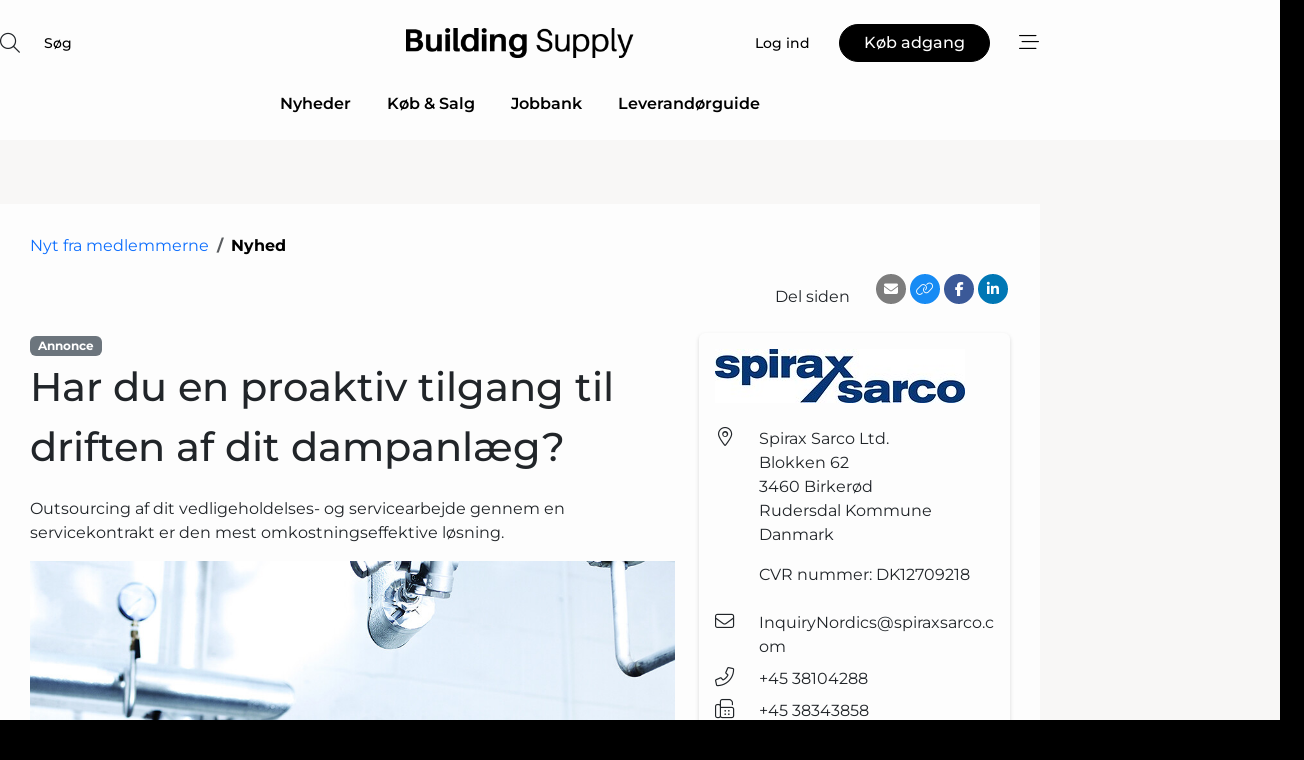

--- FILE ---
content_type: text/html; charset=utf-8
request_url: https://www.google.com/recaptcha/api2/anchor?ar=1&k=6Le6PAgTAAAAAEuZZ1YZJ8LOPp0wZR9maBv-aljC&co=aHR0cHM6Ly93d3cuYnVpbGRpbmctc3VwcGx5LmRrOjQ0Mw..&hl=da&v=PoyoqOPhxBO7pBk68S4YbpHZ&size=normal&anchor-ms=20000&execute-ms=30000&cb=ma51dladnekk
body_size: 49448
content:
<!DOCTYPE HTML><html dir="ltr" lang="da"><head><meta http-equiv="Content-Type" content="text/html; charset=UTF-8">
<meta http-equiv="X-UA-Compatible" content="IE=edge">
<title>reCAPTCHA</title>
<style type="text/css">
/* cyrillic-ext */
@font-face {
  font-family: 'Roboto';
  font-style: normal;
  font-weight: 400;
  font-stretch: 100%;
  src: url(//fonts.gstatic.com/s/roboto/v48/KFO7CnqEu92Fr1ME7kSn66aGLdTylUAMa3GUBHMdazTgWw.woff2) format('woff2');
  unicode-range: U+0460-052F, U+1C80-1C8A, U+20B4, U+2DE0-2DFF, U+A640-A69F, U+FE2E-FE2F;
}
/* cyrillic */
@font-face {
  font-family: 'Roboto';
  font-style: normal;
  font-weight: 400;
  font-stretch: 100%;
  src: url(//fonts.gstatic.com/s/roboto/v48/KFO7CnqEu92Fr1ME7kSn66aGLdTylUAMa3iUBHMdazTgWw.woff2) format('woff2');
  unicode-range: U+0301, U+0400-045F, U+0490-0491, U+04B0-04B1, U+2116;
}
/* greek-ext */
@font-face {
  font-family: 'Roboto';
  font-style: normal;
  font-weight: 400;
  font-stretch: 100%;
  src: url(//fonts.gstatic.com/s/roboto/v48/KFO7CnqEu92Fr1ME7kSn66aGLdTylUAMa3CUBHMdazTgWw.woff2) format('woff2');
  unicode-range: U+1F00-1FFF;
}
/* greek */
@font-face {
  font-family: 'Roboto';
  font-style: normal;
  font-weight: 400;
  font-stretch: 100%;
  src: url(//fonts.gstatic.com/s/roboto/v48/KFO7CnqEu92Fr1ME7kSn66aGLdTylUAMa3-UBHMdazTgWw.woff2) format('woff2');
  unicode-range: U+0370-0377, U+037A-037F, U+0384-038A, U+038C, U+038E-03A1, U+03A3-03FF;
}
/* math */
@font-face {
  font-family: 'Roboto';
  font-style: normal;
  font-weight: 400;
  font-stretch: 100%;
  src: url(//fonts.gstatic.com/s/roboto/v48/KFO7CnqEu92Fr1ME7kSn66aGLdTylUAMawCUBHMdazTgWw.woff2) format('woff2');
  unicode-range: U+0302-0303, U+0305, U+0307-0308, U+0310, U+0312, U+0315, U+031A, U+0326-0327, U+032C, U+032F-0330, U+0332-0333, U+0338, U+033A, U+0346, U+034D, U+0391-03A1, U+03A3-03A9, U+03B1-03C9, U+03D1, U+03D5-03D6, U+03F0-03F1, U+03F4-03F5, U+2016-2017, U+2034-2038, U+203C, U+2040, U+2043, U+2047, U+2050, U+2057, U+205F, U+2070-2071, U+2074-208E, U+2090-209C, U+20D0-20DC, U+20E1, U+20E5-20EF, U+2100-2112, U+2114-2115, U+2117-2121, U+2123-214F, U+2190, U+2192, U+2194-21AE, U+21B0-21E5, U+21F1-21F2, U+21F4-2211, U+2213-2214, U+2216-22FF, U+2308-230B, U+2310, U+2319, U+231C-2321, U+2336-237A, U+237C, U+2395, U+239B-23B7, U+23D0, U+23DC-23E1, U+2474-2475, U+25AF, U+25B3, U+25B7, U+25BD, U+25C1, U+25CA, U+25CC, U+25FB, U+266D-266F, U+27C0-27FF, U+2900-2AFF, U+2B0E-2B11, U+2B30-2B4C, U+2BFE, U+3030, U+FF5B, U+FF5D, U+1D400-1D7FF, U+1EE00-1EEFF;
}
/* symbols */
@font-face {
  font-family: 'Roboto';
  font-style: normal;
  font-weight: 400;
  font-stretch: 100%;
  src: url(//fonts.gstatic.com/s/roboto/v48/KFO7CnqEu92Fr1ME7kSn66aGLdTylUAMaxKUBHMdazTgWw.woff2) format('woff2');
  unicode-range: U+0001-000C, U+000E-001F, U+007F-009F, U+20DD-20E0, U+20E2-20E4, U+2150-218F, U+2190, U+2192, U+2194-2199, U+21AF, U+21E6-21F0, U+21F3, U+2218-2219, U+2299, U+22C4-22C6, U+2300-243F, U+2440-244A, U+2460-24FF, U+25A0-27BF, U+2800-28FF, U+2921-2922, U+2981, U+29BF, U+29EB, U+2B00-2BFF, U+4DC0-4DFF, U+FFF9-FFFB, U+10140-1018E, U+10190-1019C, U+101A0, U+101D0-101FD, U+102E0-102FB, U+10E60-10E7E, U+1D2C0-1D2D3, U+1D2E0-1D37F, U+1F000-1F0FF, U+1F100-1F1AD, U+1F1E6-1F1FF, U+1F30D-1F30F, U+1F315, U+1F31C, U+1F31E, U+1F320-1F32C, U+1F336, U+1F378, U+1F37D, U+1F382, U+1F393-1F39F, U+1F3A7-1F3A8, U+1F3AC-1F3AF, U+1F3C2, U+1F3C4-1F3C6, U+1F3CA-1F3CE, U+1F3D4-1F3E0, U+1F3ED, U+1F3F1-1F3F3, U+1F3F5-1F3F7, U+1F408, U+1F415, U+1F41F, U+1F426, U+1F43F, U+1F441-1F442, U+1F444, U+1F446-1F449, U+1F44C-1F44E, U+1F453, U+1F46A, U+1F47D, U+1F4A3, U+1F4B0, U+1F4B3, U+1F4B9, U+1F4BB, U+1F4BF, U+1F4C8-1F4CB, U+1F4D6, U+1F4DA, U+1F4DF, U+1F4E3-1F4E6, U+1F4EA-1F4ED, U+1F4F7, U+1F4F9-1F4FB, U+1F4FD-1F4FE, U+1F503, U+1F507-1F50B, U+1F50D, U+1F512-1F513, U+1F53E-1F54A, U+1F54F-1F5FA, U+1F610, U+1F650-1F67F, U+1F687, U+1F68D, U+1F691, U+1F694, U+1F698, U+1F6AD, U+1F6B2, U+1F6B9-1F6BA, U+1F6BC, U+1F6C6-1F6CF, U+1F6D3-1F6D7, U+1F6E0-1F6EA, U+1F6F0-1F6F3, U+1F6F7-1F6FC, U+1F700-1F7FF, U+1F800-1F80B, U+1F810-1F847, U+1F850-1F859, U+1F860-1F887, U+1F890-1F8AD, U+1F8B0-1F8BB, U+1F8C0-1F8C1, U+1F900-1F90B, U+1F93B, U+1F946, U+1F984, U+1F996, U+1F9E9, U+1FA00-1FA6F, U+1FA70-1FA7C, U+1FA80-1FA89, U+1FA8F-1FAC6, U+1FACE-1FADC, U+1FADF-1FAE9, U+1FAF0-1FAF8, U+1FB00-1FBFF;
}
/* vietnamese */
@font-face {
  font-family: 'Roboto';
  font-style: normal;
  font-weight: 400;
  font-stretch: 100%;
  src: url(//fonts.gstatic.com/s/roboto/v48/KFO7CnqEu92Fr1ME7kSn66aGLdTylUAMa3OUBHMdazTgWw.woff2) format('woff2');
  unicode-range: U+0102-0103, U+0110-0111, U+0128-0129, U+0168-0169, U+01A0-01A1, U+01AF-01B0, U+0300-0301, U+0303-0304, U+0308-0309, U+0323, U+0329, U+1EA0-1EF9, U+20AB;
}
/* latin-ext */
@font-face {
  font-family: 'Roboto';
  font-style: normal;
  font-weight: 400;
  font-stretch: 100%;
  src: url(//fonts.gstatic.com/s/roboto/v48/KFO7CnqEu92Fr1ME7kSn66aGLdTylUAMa3KUBHMdazTgWw.woff2) format('woff2');
  unicode-range: U+0100-02BA, U+02BD-02C5, U+02C7-02CC, U+02CE-02D7, U+02DD-02FF, U+0304, U+0308, U+0329, U+1D00-1DBF, U+1E00-1E9F, U+1EF2-1EFF, U+2020, U+20A0-20AB, U+20AD-20C0, U+2113, U+2C60-2C7F, U+A720-A7FF;
}
/* latin */
@font-face {
  font-family: 'Roboto';
  font-style: normal;
  font-weight: 400;
  font-stretch: 100%;
  src: url(//fonts.gstatic.com/s/roboto/v48/KFO7CnqEu92Fr1ME7kSn66aGLdTylUAMa3yUBHMdazQ.woff2) format('woff2');
  unicode-range: U+0000-00FF, U+0131, U+0152-0153, U+02BB-02BC, U+02C6, U+02DA, U+02DC, U+0304, U+0308, U+0329, U+2000-206F, U+20AC, U+2122, U+2191, U+2193, U+2212, U+2215, U+FEFF, U+FFFD;
}
/* cyrillic-ext */
@font-face {
  font-family: 'Roboto';
  font-style: normal;
  font-weight: 500;
  font-stretch: 100%;
  src: url(//fonts.gstatic.com/s/roboto/v48/KFO7CnqEu92Fr1ME7kSn66aGLdTylUAMa3GUBHMdazTgWw.woff2) format('woff2');
  unicode-range: U+0460-052F, U+1C80-1C8A, U+20B4, U+2DE0-2DFF, U+A640-A69F, U+FE2E-FE2F;
}
/* cyrillic */
@font-face {
  font-family: 'Roboto';
  font-style: normal;
  font-weight: 500;
  font-stretch: 100%;
  src: url(//fonts.gstatic.com/s/roboto/v48/KFO7CnqEu92Fr1ME7kSn66aGLdTylUAMa3iUBHMdazTgWw.woff2) format('woff2');
  unicode-range: U+0301, U+0400-045F, U+0490-0491, U+04B0-04B1, U+2116;
}
/* greek-ext */
@font-face {
  font-family: 'Roboto';
  font-style: normal;
  font-weight: 500;
  font-stretch: 100%;
  src: url(//fonts.gstatic.com/s/roboto/v48/KFO7CnqEu92Fr1ME7kSn66aGLdTylUAMa3CUBHMdazTgWw.woff2) format('woff2');
  unicode-range: U+1F00-1FFF;
}
/* greek */
@font-face {
  font-family: 'Roboto';
  font-style: normal;
  font-weight: 500;
  font-stretch: 100%;
  src: url(//fonts.gstatic.com/s/roboto/v48/KFO7CnqEu92Fr1ME7kSn66aGLdTylUAMa3-UBHMdazTgWw.woff2) format('woff2');
  unicode-range: U+0370-0377, U+037A-037F, U+0384-038A, U+038C, U+038E-03A1, U+03A3-03FF;
}
/* math */
@font-face {
  font-family: 'Roboto';
  font-style: normal;
  font-weight: 500;
  font-stretch: 100%;
  src: url(//fonts.gstatic.com/s/roboto/v48/KFO7CnqEu92Fr1ME7kSn66aGLdTylUAMawCUBHMdazTgWw.woff2) format('woff2');
  unicode-range: U+0302-0303, U+0305, U+0307-0308, U+0310, U+0312, U+0315, U+031A, U+0326-0327, U+032C, U+032F-0330, U+0332-0333, U+0338, U+033A, U+0346, U+034D, U+0391-03A1, U+03A3-03A9, U+03B1-03C9, U+03D1, U+03D5-03D6, U+03F0-03F1, U+03F4-03F5, U+2016-2017, U+2034-2038, U+203C, U+2040, U+2043, U+2047, U+2050, U+2057, U+205F, U+2070-2071, U+2074-208E, U+2090-209C, U+20D0-20DC, U+20E1, U+20E5-20EF, U+2100-2112, U+2114-2115, U+2117-2121, U+2123-214F, U+2190, U+2192, U+2194-21AE, U+21B0-21E5, U+21F1-21F2, U+21F4-2211, U+2213-2214, U+2216-22FF, U+2308-230B, U+2310, U+2319, U+231C-2321, U+2336-237A, U+237C, U+2395, U+239B-23B7, U+23D0, U+23DC-23E1, U+2474-2475, U+25AF, U+25B3, U+25B7, U+25BD, U+25C1, U+25CA, U+25CC, U+25FB, U+266D-266F, U+27C0-27FF, U+2900-2AFF, U+2B0E-2B11, U+2B30-2B4C, U+2BFE, U+3030, U+FF5B, U+FF5D, U+1D400-1D7FF, U+1EE00-1EEFF;
}
/* symbols */
@font-face {
  font-family: 'Roboto';
  font-style: normal;
  font-weight: 500;
  font-stretch: 100%;
  src: url(//fonts.gstatic.com/s/roboto/v48/KFO7CnqEu92Fr1ME7kSn66aGLdTylUAMaxKUBHMdazTgWw.woff2) format('woff2');
  unicode-range: U+0001-000C, U+000E-001F, U+007F-009F, U+20DD-20E0, U+20E2-20E4, U+2150-218F, U+2190, U+2192, U+2194-2199, U+21AF, U+21E6-21F0, U+21F3, U+2218-2219, U+2299, U+22C4-22C6, U+2300-243F, U+2440-244A, U+2460-24FF, U+25A0-27BF, U+2800-28FF, U+2921-2922, U+2981, U+29BF, U+29EB, U+2B00-2BFF, U+4DC0-4DFF, U+FFF9-FFFB, U+10140-1018E, U+10190-1019C, U+101A0, U+101D0-101FD, U+102E0-102FB, U+10E60-10E7E, U+1D2C0-1D2D3, U+1D2E0-1D37F, U+1F000-1F0FF, U+1F100-1F1AD, U+1F1E6-1F1FF, U+1F30D-1F30F, U+1F315, U+1F31C, U+1F31E, U+1F320-1F32C, U+1F336, U+1F378, U+1F37D, U+1F382, U+1F393-1F39F, U+1F3A7-1F3A8, U+1F3AC-1F3AF, U+1F3C2, U+1F3C4-1F3C6, U+1F3CA-1F3CE, U+1F3D4-1F3E0, U+1F3ED, U+1F3F1-1F3F3, U+1F3F5-1F3F7, U+1F408, U+1F415, U+1F41F, U+1F426, U+1F43F, U+1F441-1F442, U+1F444, U+1F446-1F449, U+1F44C-1F44E, U+1F453, U+1F46A, U+1F47D, U+1F4A3, U+1F4B0, U+1F4B3, U+1F4B9, U+1F4BB, U+1F4BF, U+1F4C8-1F4CB, U+1F4D6, U+1F4DA, U+1F4DF, U+1F4E3-1F4E6, U+1F4EA-1F4ED, U+1F4F7, U+1F4F9-1F4FB, U+1F4FD-1F4FE, U+1F503, U+1F507-1F50B, U+1F50D, U+1F512-1F513, U+1F53E-1F54A, U+1F54F-1F5FA, U+1F610, U+1F650-1F67F, U+1F687, U+1F68D, U+1F691, U+1F694, U+1F698, U+1F6AD, U+1F6B2, U+1F6B9-1F6BA, U+1F6BC, U+1F6C6-1F6CF, U+1F6D3-1F6D7, U+1F6E0-1F6EA, U+1F6F0-1F6F3, U+1F6F7-1F6FC, U+1F700-1F7FF, U+1F800-1F80B, U+1F810-1F847, U+1F850-1F859, U+1F860-1F887, U+1F890-1F8AD, U+1F8B0-1F8BB, U+1F8C0-1F8C1, U+1F900-1F90B, U+1F93B, U+1F946, U+1F984, U+1F996, U+1F9E9, U+1FA00-1FA6F, U+1FA70-1FA7C, U+1FA80-1FA89, U+1FA8F-1FAC6, U+1FACE-1FADC, U+1FADF-1FAE9, U+1FAF0-1FAF8, U+1FB00-1FBFF;
}
/* vietnamese */
@font-face {
  font-family: 'Roboto';
  font-style: normal;
  font-weight: 500;
  font-stretch: 100%;
  src: url(//fonts.gstatic.com/s/roboto/v48/KFO7CnqEu92Fr1ME7kSn66aGLdTylUAMa3OUBHMdazTgWw.woff2) format('woff2');
  unicode-range: U+0102-0103, U+0110-0111, U+0128-0129, U+0168-0169, U+01A0-01A1, U+01AF-01B0, U+0300-0301, U+0303-0304, U+0308-0309, U+0323, U+0329, U+1EA0-1EF9, U+20AB;
}
/* latin-ext */
@font-face {
  font-family: 'Roboto';
  font-style: normal;
  font-weight: 500;
  font-stretch: 100%;
  src: url(//fonts.gstatic.com/s/roboto/v48/KFO7CnqEu92Fr1ME7kSn66aGLdTylUAMa3KUBHMdazTgWw.woff2) format('woff2');
  unicode-range: U+0100-02BA, U+02BD-02C5, U+02C7-02CC, U+02CE-02D7, U+02DD-02FF, U+0304, U+0308, U+0329, U+1D00-1DBF, U+1E00-1E9F, U+1EF2-1EFF, U+2020, U+20A0-20AB, U+20AD-20C0, U+2113, U+2C60-2C7F, U+A720-A7FF;
}
/* latin */
@font-face {
  font-family: 'Roboto';
  font-style: normal;
  font-weight: 500;
  font-stretch: 100%;
  src: url(//fonts.gstatic.com/s/roboto/v48/KFO7CnqEu92Fr1ME7kSn66aGLdTylUAMa3yUBHMdazQ.woff2) format('woff2');
  unicode-range: U+0000-00FF, U+0131, U+0152-0153, U+02BB-02BC, U+02C6, U+02DA, U+02DC, U+0304, U+0308, U+0329, U+2000-206F, U+20AC, U+2122, U+2191, U+2193, U+2212, U+2215, U+FEFF, U+FFFD;
}
/* cyrillic-ext */
@font-face {
  font-family: 'Roboto';
  font-style: normal;
  font-weight: 900;
  font-stretch: 100%;
  src: url(//fonts.gstatic.com/s/roboto/v48/KFO7CnqEu92Fr1ME7kSn66aGLdTylUAMa3GUBHMdazTgWw.woff2) format('woff2');
  unicode-range: U+0460-052F, U+1C80-1C8A, U+20B4, U+2DE0-2DFF, U+A640-A69F, U+FE2E-FE2F;
}
/* cyrillic */
@font-face {
  font-family: 'Roboto';
  font-style: normal;
  font-weight: 900;
  font-stretch: 100%;
  src: url(//fonts.gstatic.com/s/roboto/v48/KFO7CnqEu92Fr1ME7kSn66aGLdTylUAMa3iUBHMdazTgWw.woff2) format('woff2');
  unicode-range: U+0301, U+0400-045F, U+0490-0491, U+04B0-04B1, U+2116;
}
/* greek-ext */
@font-face {
  font-family: 'Roboto';
  font-style: normal;
  font-weight: 900;
  font-stretch: 100%;
  src: url(//fonts.gstatic.com/s/roboto/v48/KFO7CnqEu92Fr1ME7kSn66aGLdTylUAMa3CUBHMdazTgWw.woff2) format('woff2');
  unicode-range: U+1F00-1FFF;
}
/* greek */
@font-face {
  font-family: 'Roboto';
  font-style: normal;
  font-weight: 900;
  font-stretch: 100%;
  src: url(//fonts.gstatic.com/s/roboto/v48/KFO7CnqEu92Fr1ME7kSn66aGLdTylUAMa3-UBHMdazTgWw.woff2) format('woff2');
  unicode-range: U+0370-0377, U+037A-037F, U+0384-038A, U+038C, U+038E-03A1, U+03A3-03FF;
}
/* math */
@font-face {
  font-family: 'Roboto';
  font-style: normal;
  font-weight: 900;
  font-stretch: 100%;
  src: url(//fonts.gstatic.com/s/roboto/v48/KFO7CnqEu92Fr1ME7kSn66aGLdTylUAMawCUBHMdazTgWw.woff2) format('woff2');
  unicode-range: U+0302-0303, U+0305, U+0307-0308, U+0310, U+0312, U+0315, U+031A, U+0326-0327, U+032C, U+032F-0330, U+0332-0333, U+0338, U+033A, U+0346, U+034D, U+0391-03A1, U+03A3-03A9, U+03B1-03C9, U+03D1, U+03D5-03D6, U+03F0-03F1, U+03F4-03F5, U+2016-2017, U+2034-2038, U+203C, U+2040, U+2043, U+2047, U+2050, U+2057, U+205F, U+2070-2071, U+2074-208E, U+2090-209C, U+20D0-20DC, U+20E1, U+20E5-20EF, U+2100-2112, U+2114-2115, U+2117-2121, U+2123-214F, U+2190, U+2192, U+2194-21AE, U+21B0-21E5, U+21F1-21F2, U+21F4-2211, U+2213-2214, U+2216-22FF, U+2308-230B, U+2310, U+2319, U+231C-2321, U+2336-237A, U+237C, U+2395, U+239B-23B7, U+23D0, U+23DC-23E1, U+2474-2475, U+25AF, U+25B3, U+25B7, U+25BD, U+25C1, U+25CA, U+25CC, U+25FB, U+266D-266F, U+27C0-27FF, U+2900-2AFF, U+2B0E-2B11, U+2B30-2B4C, U+2BFE, U+3030, U+FF5B, U+FF5D, U+1D400-1D7FF, U+1EE00-1EEFF;
}
/* symbols */
@font-face {
  font-family: 'Roboto';
  font-style: normal;
  font-weight: 900;
  font-stretch: 100%;
  src: url(//fonts.gstatic.com/s/roboto/v48/KFO7CnqEu92Fr1ME7kSn66aGLdTylUAMaxKUBHMdazTgWw.woff2) format('woff2');
  unicode-range: U+0001-000C, U+000E-001F, U+007F-009F, U+20DD-20E0, U+20E2-20E4, U+2150-218F, U+2190, U+2192, U+2194-2199, U+21AF, U+21E6-21F0, U+21F3, U+2218-2219, U+2299, U+22C4-22C6, U+2300-243F, U+2440-244A, U+2460-24FF, U+25A0-27BF, U+2800-28FF, U+2921-2922, U+2981, U+29BF, U+29EB, U+2B00-2BFF, U+4DC0-4DFF, U+FFF9-FFFB, U+10140-1018E, U+10190-1019C, U+101A0, U+101D0-101FD, U+102E0-102FB, U+10E60-10E7E, U+1D2C0-1D2D3, U+1D2E0-1D37F, U+1F000-1F0FF, U+1F100-1F1AD, U+1F1E6-1F1FF, U+1F30D-1F30F, U+1F315, U+1F31C, U+1F31E, U+1F320-1F32C, U+1F336, U+1F378, U+1F37D, U+1F382, U+1F393-1F39F, U+1F3A7-1F3A8, U+1F3AC-1F3AF, U+1F3C2, U+1F3C4-1F3C6, U+1F3CA-1F3CE, U+1F3D4-1F3E0, U+1F3ED, U+1F3F1-1F3F3, U+1F3F5-1F3F7, U+1F408, U+1F415, U+1F41F, U+1F426, U+1F43F, U+1F441-1F442, U+1F444, U+1F446-1F449, U+1F44C-1F44E, U+1F453, U+1F46A, U+1F47D, U+1F4A3, U+1F4B0, U+1F4B3, U+1F4B9, U+1F4BB, U+1F4BF, U+1F4C8-1F4CB, U+1F4D6, U+1F4DA, U+1F4DF, U+1F4E3-1F4E6, U+1F4EA-1F4ED, U+1F4F7, U+1F4F9-1F4FB, U+1F4FD-1F4FE, U+1F503, U+1F507-1F50B, U+1F50D, U+1F512-1F513, U+1F53E-1F54A, U+1F54F-1F5FA, U+1F610, U+1F650-1F67F, U+1F687, U+1F68D, U+1F691, U+1F694, U+1F698, U+1F6AD, U+1F6B2, U+1F6B9-1F6BA, U+1F6BC, U+1F6C6-1F6CF, U+1F6D3-1F6D7, U+1F6E0-1F6EA, U+1F6F0-1F6F3, U+1F6F7-1F6FC, U+1F700-1F7FF, U+1F800-1F80B, U+1F810-1F847, U+1F850-1F859, U+1F860-1F887, U+1F890-1F8AD, U+1F8B0-1F8BB, U+1F8C0-1F8C1, U+1F900-1F90B, U+1F93B, U+1F946, U+1F984, U+1F996, U+1F9E9, U+1FA00-1FA6F, U+1FA70-1FA7C, U+1FA80-1FA89, U+1FA8F-1FAC6, U+1FACE-1FADC, U+1FADF-1FAE9, U+1FAF0-1FAF8, U+1FB00-1FBFF;
}
/* vietnamese */
@font-face {
  font-family: 'Roboto';
  font-style: normal;
  font-weight: 900;
  font-stretch: 100%;
  src: url(//fonts.gstatic.com/s/roboto/v48/KFO7CnqEu92Fr1ME7kSn66aGLdTylUAMa3OUBHMdazTgWw.woff2) format('woff2');
  unicode-range: U+0102-0103, U+0110-0111, U+0128-0129, U+0168-0169, U+01A0-01A1, U+01AF-01B0, U+0300-0301, U+0303-0304, U+0308-0309, U+0323, U+0329, U+1EA0-1EF9, U+20AB;
}
/* latin-ext */
@font-face {
  font-family: 'Roboto';
  font-style: normal;
  font-weight: 900;
  font-stretch: 100%;
  src: url(//fonts.gstatic.com/s/roboto/v48/KFO7CnqEu92Fr1ME7kSn66aGLdTylUAMa3KUBHMdazTgWw.woff2) format('woff2');
  unicode-range: U+0100-02BA, U+02BD-02C5, U+02C7-02CC, U+02CE-02D7, U+02DD-02FF, U+0304, U+0308, U+0329, U+1D00-1DBF, U+1E00-1E9F, U+1EF2-1EFF, U+2020, U+20A0-20AB, U+20AD-20C0, U+2113, U+2C60-2C7F, U+A720-A7FF;
}
/* latin */
@font-face {
  font-family: 'Roboto';
  font-style: normal;
  font-weight: 900;
  font-stretch: 100%;
  src: url(//fonts.gstatic.com/s/roboto/v48/KFO7CnqEu92Fr1ME7kSn66aGLdTylUAMa3yUBHMdazQ.woff2) format('woff2');
  unicode-range: U+0000-00FF, U+0131, U+0152-0153, U+02BB-02BC, U+02C6, U+02DA, U+02DC, U+0304, U+0308, U+0329, U+2000-206F, U+20AC, U+2122, U+2191, U+2193, U+2212, U+2215, U+FEFF, U+FFFD;
}

</style>
<link rel="stylesheet" type="text/css" href="https://www.gstatic.com/recaptcha/releases/PoyoqOPhxBO7pBk68S4YbpHZ/styles__ltr.css">
<script nonce="NS6BVCXpAwm6MRE_VdbkZA" type="text/javascript">window['__recaptcha_api'] = 'https://www.google.com/recaptcha/api2/';</script>
<script type="text/javascript" src="https://www.gstatic.com/recaptcha/releases/PoyoqOPhxBO7pBk68S4YbpHZ/recaptcha__da.js" nonce="NS6BVCXpAwm6MRE_VdbkZA">
      
    </script></head>
<body><div id="rc-anchor-alert" class="rc-anchor-alert"></div>
<input type="hidden" id="recaptcha-token" value="[base64]">
<script type="text/javascript" nonce="NS6BVCXpAwm6MRE_VdbkZA">
      recaptcha.anchor.Main.init("[\x22ainput\x22,[\x22bgdata\x22,\x22\x22,\[base64]/[base64]/[base64]/bmV3IHJbeF0oY1swXSk6RT09Mj9uZXcgclt4XShjWzBdLGNbMV0pOkU9PTM/bmV3IHJbeF0oY1swXSxjWzFdLGNbMl0pOkU9PTQ/[base64]/[base64]/[base64]/[base64]/[base64]/[base64]/[base64]/[base64]\x22,\[base64]\\u003d\x22,\x22E8K0Z8Kjw4MRbcOmw7jDgcOCw7xsVMKqw4XDlAZ4TMKgwq7Cil7CpcKkSXNBecOBIsKaw69rCsKrwoQzUVwWw6sjwrklw5/ChT3DssKHOEY2wpUTw48rwpgRw6xxJsKkQcKaVcORwrMgw4o3wpXDgH96wr11w6nCuCvCqCYLWAV+w4tRGsKVwrDCmMOkwo7DrsKcw4EnwoxRw4xuw4Exw5zCkFTCvsKuNsK+QWd/e8KOwph/T8OaLBpWasOccQvCrzgUwq9YTsK9JFvCrzfCosKAD8O/w6/DhXjDqiHDuDlnOsOJw4jCnUliVkPCkMKLJsK7w68Xw5Fhw7HCucKODnQ8HXl6DcKiRsOSBcOCV8OyYyN/[base64]/wpTCo28Aw6t8W8OSwpwPwrA0WRlPwpYdCSMfAwPCsMO1w5AIw7/CjlRDPMK6acKRwoNVDjzCuSYMw4QRBcOnwpZHBE/Dt8OPwoEubkorwrvCl2wpB3YtwqBqasKNS8OcClZFSMOTNzzDjE7CmyckEyRFW8O9w7zCtUdLw7Y4Cm8qwr13aUHCvAXCqMOedFFgUsOQDcO8wpMiwqbCn8K+ZGBqw6jCnFx6wpMdKMOnZgwwYCI6UcKKw6/DhcO3wr7ClMO6w4drwopCRDjDkMKDZWjCkS5PwrdfbcKNwpbCu8Kbw5LDhsOiw5AiwrU7w6nDiMKXE8K8wpbDvkJ6RFDCkMOew4RXw5cmwpokwrHCqDEqegRNP2hTSsOEJcOYW8KHwpXCr8KHV8Omw4hMwod5w604By/Cqhw+axvCgC/CicKTw7bCoGNXUsOFw43Ci8KcfcOTw7XCqnFmw6DCi1E9w5xpBMKdFUrCkGtWTMOyIMKJCsKIw7MvwosoSsO8w6/CkMOQVlbDosK5w4bClsKbw5NHwqMrbU0bwqrDiT8sHsKAdsKudMOyw6Ekcx3Cs2NSJ0tlwrvChcKUw7pDX8KRHwZuDgYWRcOdfiY8IsOGT8OvOmAaXsKqw6rClMOCwrDCr8KjUzrDhcKJwrjDhBUzw7plwrbDvAHClXTDrsOQw6fCjXQkbUp/wptoEBDCsVXDgkJuC3lHNcOtUcKLwofCmFNmDy3CsMKCw73DrhTDl8Kiw4TCozR9w7VqJMOsAC94VMOqSMOmw4nCqQfCkkMkBHLCgcKMP1NWYW1Uw7nCl8OkOMO2w6I+wpwVBntSf8KGYsKxwrDDrsKgG8Kzwp0/woLDgAzDhMOaw5jDgm4Lw4BFw43Dt8K8C0clIsOof8KNcMOZwr5Ww5MvJyfDsH0LeMKQwqoswrDDpxvClwvDryDChcOMwpfCrMOVTyoaXMOnw5XDqMOMw7/CgsO2EDjCjVzCgsOHTsK1w6lJwqHCscOqwqhlw4RLUQgPw5LCvMO3EcKZw5wCw5LCik/CvyPCjsOQw7HDj8O1U8KnwpEHwpzCnsO4wqtAwqbDlyTDsRnDvz0gwpzCtlzChCZAfcKFe8OWw4B4w5LDgMKxZsKGKgVbeMODw7rDssOtw7bDkcKGw5zCp8O9IsOCaQLCgArDpcOzwq/DvcORworCl8OZUsKhwp4MWHk3DmjDqMO3L8OBwrNxw7APw6TDhsKLw4QUwr3DgcKQV8Ofw5VSw6shDMO1UgXDulDCm31rwrTCisKmDgfCklVTGnXCmcKJM8KKw4pCw7HDmMKuLwh/fsOiAhIxUcOAUCHDmX1ywpzDsEdKw4PCjD/CqWM+wqo8w7bDo8K8w53DiS8sbsKTesKdRH5oByLCnQvDlcOww4bDiXdHwo/DlMKYGsOcLsOARcOAwrHCgTrCi8OPw78ywpxwwrXCtX/Cpi43DsONw4jCvsKQwoMaR8Ogw6LCmcOVLQnDjQXDqgTDvVwIemfDusOfwpN3LHjDmw4sJG5+wox3w73CqhZpZsOOw6N+WcKjaCc1w4Qid8K3w6gAwrBmMWpfVMOfwrdcSnnDusKhOsKtw6Y/A8OGwqANbETDjVrCnTvDvgjDpUVrw4AJacO9wrc0w6YrQ3jCvcO+IcKpw4nDkHHDgwNRw5HDpELDr3jCnMOXw5DCqQwodVvDp8OtwpZawq1QJ8KwE2bCnsKtwqTDih0kPVvDsMOOw4tePnbChMOiwop9w7jDiMOBV0JXfcKkw6tJwrrDpcOqBsKhw5/ChMK7w6Vqek9EwrLCnwzChMKwwpHCjcKOHsOrwoPCqR96w7rCrVAjwrXCuFwUwoIhwq7DiXkbwpE3w6/Cn8OrQxPDkUDCnR/CoCsKw5zDv23DmDbDgGvCk8Kpw4PCi0g1WsOhwqnDqCJkwpHDqiLCii3DkcK2TMK4TVrCpMO2w4HDk0vDjhsAwr5JwpTDvMKdMMKtZMKPa8O9wr52w6FLwqgdwpAcw6nDv2zDjcKGwoTDpsKHw5rDt8ONw79nDBDDjHVbw7EGGsO4wrxPRsOTWhFuwqYLwpZ8wo/Dk1vDqS/DvHLDkUcjDC5dO8KQfTjCoMOJwo9UFcO/KcOnw7HClGnCu8OZSMO/w4AYwq48GwFaw4FSw7QwPsOqf8OrVUpWwq3DvcOTwpbCj8OHFsOww4bDkMO8GcK8Ak3Dm3TDlz/CmEDDn8OIwo3DjsORw6nCkx9APR0kf8K6w6fCjwVOwpJNZRXDiiDDuMOgwrbCsxzDj2nCjsKJw6bDhMKKw5HDlnkBUcO5UcKbHTPCijzDonvDq8OjRyvDrhtiwopow7TChcKaIVVxwoQww5LCmHnDn0/DkTjDncOPey3ChmkzGkUIw6tgwoDCtcOpZTBfw4A9NW8kYlggESbDgsKJwr/[base64]/[base64]/Ci0rCghrDhMKQe3QvwoVxw5sTw7PChwAZw6zCpsKEwoghBMOJwr/[base64]/Di1fDpcOIHMO+wq/[base64]/[base64]/Dl8KoUQTDpsKlwpYIw7lgUsOZZhFpZMOCHWpxw40jwqYgw4rDjMOvwroPJiV8wqNuaMOOwpvCrXI9VxpOw5kaCWvCvsOKwoRFwooswo/[base64]/wrbDoB/CicOqYcO8ZDAxGVnDsyjCmsKzTsKrYMK1S0lXbydHw4Ucw57CksKmKsKtL8KCw6RlVzwowoBcBGfDq0lYc2rCthDCosKcwrPCt8OVw5pjKmfDtcKgw6rDrkErwpc/EcOEwqfCixHCqiQTP8OUw7V8YVIrWsOtBcKzKAjDtDXCvQk8w5HCon5fw4rDl11Bw5vDkTY/WwM/KXLCkcK/Ui1wbMKoLhEawqlGcjUvdw5MFSpgw5rDg8Knwp3DrW3DvwJOw6EQw77CnnLClcOuw482JQ4cOMOCw5/DmXlUw5nCqcKkF1TDosOXIMKPwpEkwqDDjkAKYRsmP0PCvU5UMsOIw4kFw6Jqw4ZCwrfCssObw6pden8WF8KDw7ZvcsKVXcOSDwfDo2gIw4vCg1rDhcKpd3TDv8O8w53Co1QgwrfCqsKeUsOlwqDDuEpaKQjCv8K7w5XCvcK6IzZZeDEWbMKowpbCscKNw5TCpn/DngXDhcK+w4fDl1pHBcKoNcOaagxJTcO1w7sPwrIJESrDkcOsFQ9Qe8KQwobCsyByw491AlUtZm3Dr1HCksO1wpXDr8OIMFTDqcOuw4jDrMKMHhF5LkHCjsOrYW/CrBohwqZdw6tUGHbDu8Ozw49RF3ZKCMK9w7xnJcKYw79aFUNQGCrDs2MPXsODwqdLwpLCu3XChMO5woBBbsK3eXRVDl4EwovCvcONHMKawpDDhiV7GnXCp0cdwolyw5/[base64]/O8OOw587asO8wrdVfMO/wpoNw7bCji3CnFhMCcKIwozCpsKiw6TDv8OmwqTDjsOFw4TDhcKww5NTw5RLKMOLcMK2w6hFw4TCnC5KNEsXdsOYH2MrQcKzHzDDmAliUXUdwoPCmMOrw5vCscKgSMO7fcKMJV9Cw41LwrfCiVQMO8KHUUbDgXXCnsKkD2/CocK6H8ORfAlUPMO2JcO0OHnDgyhdwrA5wpRyGMOHw6vChcOAwprDvMO+wo8fwos0woTCiyTCn8KYwp7CnAXDo8O1wqkyJsKwUy7DksOaVcKsMMKRwoDCkC7CssKiQcK8Pm0Tw4DDt8KSw5A/[base64]/[base64]/fhTCjMKQwqXCmh0tOkDDhTTCmx/CosKpLEBsXMKUJMOhN20/GTEqwqofQxbDgUhfAHFhAcOUGQfCusOBw5vDrjYfSsO9dSTDpzjDssKuL0JEwoIvGW7Ctj4Vw4zDjVLDp8OQWynCiMOpw4UgMMOSHsOaTFrClDEswpXDmD/[base64]/HU9ZHMOpw6sZw6Ufw4VbwqXDvsK3wozDslzDkCjDo8KESGBxXF7DhMONw6XCml7DpWlwPi/[base64]/DhsOcSnIxd8K1acO4w7EoEcOKw6J0MyACw5TCjQgQZsOEBsKxOMOaw5kVTMKuw5DCgioCAgYzWcO+J8KUw74NE0bDt1wrMsOiwqXDkUbDqDxjwqfDlwDCnsK3w6LDhAwZQXhZNsOJwqNXPcOWwqjDk8KGw4XDkAEAw5d1SnBbN8Orw4/[base64]/DlcOww7TDkWAfKR8GflEFwpdjwqtTwpgeD8KPB8OOLcK+AGMkHXzCum4CJ8OxfRd1woPCkAVzwqrDq0nCqjTDuMKSwrjCpMO6OsOVVMK6F2nCqFjDpsOmwqrDt8OkJVfCp8OCE8Kiw53DrWLDjcK3a8KrTEhYRD8WVcKowoDCsg/Ch8ObA8O/w5jCiyPDjMOVwrE4wpkpw5xJOsKUDSXDp8Kww6TCqsOLw68sw5IGJgHCi2AaSMOnw6zCqX7DrMOFbMOwT8Kpw5New43DgwbDnnR4UcK0Y8KVDVVTO8K0YsOowoZEBMOLZiHDqcKNw5zCp8KjQXTDiHcid8KNKl/Dm8Otw4gFw7dmEDgGX8KfHMKMw6HCqcOlw6nCicO2w7/[base64]/DjMOkwqNXfsKjw5TDpMKZw7bCnXpmw6DCuMKubMO9E8K/w5vDt8OxU8OnWh4sajTDgzEBw6I6wobDqU/[base64]/w6bCvn3ChQh5w6Mcw4jCqH/CrhXDisOIwq1CAsOxwrXCvy8NZ8OVw7g8wqVOa8KnFMKJwr1uLRhGwr1rw4FdBHd0w78ewpFmw60Wwoc7FB1bGCd9w785KilhEMOBQEfDl3psXh5Ew7NeZcKAVEHDtSvDultTTWnDmMKVwpNudyrCr3nDvVTDpsOYEcOYTMKpwqJ/B8KZZcKowqIgwqzCkQN/wrMaBsOawpnDh8OtRcOuYsO6ZBLDuMOLRsOrw7luw5ROGUAedsKEwobCpWjDv1PDn1DCjMOnwqVuwrBewq/CqzhXAFlfw7xAL2vCg18ORjrChwvCtWVFGBgEBFPDp8OFBsOCUMOPw5PCsDLDocKjAcOiw41ge8OnalPCu8KGGVRjd8OrCE7DusOaYznDjcKVw5nDjcOaXsO+b8KNelM7AhDDqsO2CCfDmMOCw7rDm8OvAivCgxw7FsKzNR/Cv8Odw4FzN8KVwrc/[base64]/CpcOaw6DDn8KNAMOIw7PDg3rCvMOuwqPCvUopDsOswrJAwqA7wptjwrM9wp5Vwr0vDUdeR8KIYcOAw79vY8KmwqfCq8KJw6vDu8KgFsKwIDjDrMK4Wm10fsO6VBbDhsKLQMOpOSp/NMOIKz8pwrHDoWh9DcKyw6UBw7zCmsKsw7zCscK0w6fCqx/CnWvCiMK2PQsTbgYZwrvCkWPDrlrCkAXCrsKUw7wywpgLw5ZMQEJBcALCnEUtw6kuwoJIw5XDtSXDmgjDlcKUFklyw6/DpsOgw4nCuhnCk8KWVMOOwplowqQeGBRofsK6w47DtcOuw5TDnsK2ZcOfTA/DjUVSwrDCr8OiN8Kowp9bwrZYI8OFwoJzWTzCnMKrwqFnb8KoCBjCj8OLTz4DcHs/YjbCoydVKETDq8KwD0p/XcKZCcKnw6bChzHDrMKKw6VBw4PCkBHCosKNI27ClsKeWsKXFFjDhGfDgnw7wqdvw59AwqLClnrDsMKFXT7CmsOnEEHDgw/DlGQOw7bCmjEhwo8pwrHDgX0twpQPLsKqQMKmw5/DkX8gw7PChcOJXMOfwoNVw5Q8woDCgg8VO1/Cl1HCs8Kxw4TCtFjDjFobaB85JMOxwrZKwrrCuMKxwp/[base64]/UThIUcK1wqfCnsKpw6PDvcKvD28cWjjCli/[base64]/DgcO1w6Acw7XDhBNAwprCnsK+aMOSQWEnfG0pw5TDlzfDnmtFXwnDscOHF8KMwrwCw6xcMcKywojDkDjDpTpUw6sPXcOlXcKaw4LCok5qw7djPSTDlcKtwrDDuRPDt8K5wphywrAUFQjColUNS0DCqF/CssK9BcOxCcOAwoTCjcOkw4dUEMOCw4FKZUHCu8KifAPCigdsFV3DlsKHw4HDhcOTwplAw4PDrcODw49Nw61qw6AGw4rCsyJRw6Nowp8Sw7YOb8KuRcKIa8K8wopsMsKOwoRRDMOew4ASwolpwponw7TChsObNsOmw7DCggcSwrh/w6IYXClBw6bDgsKuwofDvxfCiMOkOcKZw55kJ8OEwolPU3nDl8O+wojCvAPCncKdNMKbw5/Dr1zCg8K1wokZwqLDu2NTew0zU8OOw7U6wpXDtMKcaMOCwobCi8Okwr/CksOXBzQTCMKwEcKiXy0oLxjCiwNXw4wXdljDv8KYFsOmc8Khwr5WwrTCo2N9w4fCi8OjfsKhIF3DhcK7w68lVinCisOxZ3R/w7cAWMOZwqQmw6DCoC/CsSbCvAbDnsOENMKuwrvDjgLCjcKUwrLDqAl9M8Kpe8KBwoPDvBbDscO6ScKzw6PCosKDPHNdwprCpHnDkiTCrXNrW8Kmbm0iZsOpw5HCpMO7OmjCmF/DtjLCtcOjw4pWw4phWMOcw6/Cr8Ohw4sjwqhRL8OzNlhKwqECXmbDucKLScOfw5bDjVAQElvClyXDp8OJw5XDocONw7LDrhN/woPDh3rCrcOCw4g+wp7CvzlmXMKsEsKSw4PDv8O6J1HDr1pXw5DDpsOSwq0Cwp/DlHPDlcKGZwUjPBEsfg0WecO8wovCgX1INcOnwo8PEMKpWGvCqMKCwqbCr8OMwq8dMSE/IWVsDTBlC8O7woMgVw/Ck8OXVsO/wrsJIwrCiznDiADDgMKDw5PDvHtAAGMAw5hnIBPDnRwhwqIgG8KVw5jDuE3DocOAw6Vwwp3DqMKGEcKfYUDDlsOiworDrsOGacO9w5vCt8KYw5s4wpo5woRvwpzCt8OVw5kBwpDDsMKGw5HDiD9FFsOsTsO/WzHDv2gRwpXCnXspw4vDowJGwqI1w5/[base64]/CnDnDmFDCvQTCnSLChU/Du8OvODkwwpBvw6pXJMKgR8K0Yi14Mj/Crx/DrQTDrUfDm2/DlMKHwoFTwrXCisOpFlzDih/[base64]/[base64]/DjmrCsUo/[base64]/fsKmw57Du3s3w6rCtsOsacOWw5vDqcO9w5tkw53DrcKKZAjCoUh+wrTDpcOjw6MMZ1vDhsO+fsOdw5lGHcKWw4fDssOQw5zCh8OTAMKBwrTDoMKCYiwyZjVBFUEJwpE7ZVpJA2MnUcKjIsOicnfDiMOjIjsjw4/Drx/CvMO0LcOAD8O8wo/CnE0QYHBnw61MI8Kgw500AsOfw4LDp03CsQg3w7XDl25yw79zd0ZCw4zDhMOwGk7DjsKoRsOOVsK3VcOiw63CnHvDj8OjNMOgLmbDoCPCmMO9w4XCqBI3WsO9wqxOFiBgRFTCmk49WMK6w6AHw48LPFXChD7Dok4FwrRtw7LDu8Olw5/DuMOCBn9twpBFJcKRbAtMEw/[base64]/[base64]/ClWsQTcO1w60dBU3CtMOUOsK5BsK1a8KIOsOBw4fDqU7Cp33DvE9cRMKyWMO6asOjw6VSeAFPwqsEQmZNRMOcXTAJKMOSQlwPw5LCrRYZZQpkCMOQwqMccFzCqMOFIsO6wojCqEwHacONw54Uc8O9MylUwp8TUTXDmcOPcsOlwrLCkUfDnxNnw4VpZMK5wp7CrkF/X8OtwqZoMcOKwrJEw4/CvsKOMQnCisKjYgXDrT8fw5QySMKQa8O6DMKfwp80w4vCuC1bw5how5wBw5Yxw5hARcKPDV5WwqplwqZLFyLCp8OBw43Cqykrw6VMcMOaw5bCucKtXxZpw7bCs2bCryPDtsKlRB4Twq7Cm28HwrjChgRKR3XDs8Ocwo8awpbCjsKNwoknwpFHB8OXw4PCtHTCscOUwp/CisOOwpNEw4s9JT7DrRZmwpZdw5l0ATvClzMSWcO7VUsqVCbDu8KEwrvCuXnDrsObw6QGOsKBCsKZwqImw57DhcKca8Khw7Uww48wwpJtd33DrA9uwoopw50uw6zDvMO+J8K/wq/Drhp+w54Ff8KhWkXCq05Dw58ge0NQw77Dt3hCX8K0S8O4c8K0LMKIakDCsAnDg8OHLsK7JQrCikPDmsKoHsOkw7dMR8KBUsKdwofCucO+wpIiZsO3wqDDvw3DgcO5w6PDvcO4IlYVAgXDs2LCsTBJI8KTGivDhMKlw7JVGlYbwoXCjMK3ZjjClERFwq/CvhVZUsKUVcOaw5Jgw5BNCiIMwpPDpAXCp8KZGkgnej0uK37CpsOFBSLDlgnDnxglasOAwojDmcKKXkd8woorw7zDtgwgImLCoDNGwookwoI9flIxasODwrXDvMOKw4BHw7TDuMKsNyLCpMOQwpd+wpnCjUXDmcOaXDbCtcK/w6F+w6Aew4TDtsKNw5wCw6jCqR7DhMOLwpgyLgDCscOGZ07DvwM3TB/Dq8O/CcKeGcOowpFUWcKQw7Z5GEtbNHHCpwgkQzN0wqQBD10ZDx8xOzkwwoQOwqw/w5k0w6nCnA89wpU7w6lZG8Otw4wGFMOFa8OCw5BSw6JRZ2QTwqdtK8K3w4p+w6LDuXVgw6VxR8KsXixHwoXClcOVUsOCwpIbLh0dScKHKA/DjBFkwpHCssOQLDLCsBvCocOJIsKOSsKrYsORwpvCpXJnwrlawpfDvHXCkMODCMO1wrTDtcKrw5oEwrlmw5wnIArDocK/J8KGTMKQUG/CnkDDosKewpLDgUwww4pHwpHDh8K9wo08wovDp8KKH8KIAsKpEcOZE0PDvWQkwqrDiW8SXAzCscK1em1nY8OjCMKdwrJ2aWnCjsKcB8OHKGnDkFrCj8OPw6HCuWVdwrwDwowCwoXDpizCssKuHRd4wpEbwr/DsMKhwqbClMOuwpVzwq7Ck8KYw4zDjsKIwrrDphvCgUNPK2ljwoTDgMOJw5lBVh4wZBrChg0lJMKtw7sSw5/DgMKkw6jDv8K4w44Qw4wNKMOVwoE+w6MdO8KuwrzCuHnDk8O2worDrMONMsKKfMKVwr8fOsKNfsOrUHfCpcKjw63Csj7CnsONwoZMwoPDvsKMw4LDri4qwrLDgsOdRMOHaMO1K8O6E8O5w6N1wpbCmMOew6/CgMOCw4HDr8OARcKEw4gNw7hxEsKTw4QjwqDDpwYNYwgJw6JzwrR8Ki0mQcOkwrLCnsK5w5LCpRTDgEYYO8OYZ8OwZcOYw5DCmMO/fRnCpG1/fxfDlcOzF8Oef2IfLcOrRl3Dv8O/LcKGwpTClMOrHcKmw6TDiGTDrBTDq0PChMKNwpTDtMKmOzRPB1IRAB7Cp8Kdw4jClMKvw7vDvcKRfMOvDAdHK0gewp8PeMOcDj3Dr8KcwoQlw6PCnVAAw5DCiMKwwozCqRPDn8O8w4jDrMOywrlWwpJjLMKJwpvDlsK9NsOyN8O1wpfCv8O6Og3DvDLDtE/[base64]/DmcKdwo3Dv2BZw74Sw61/[base64]/CggjCjm/DlsOvwrldGsKYw4Iyw4HCmWZnwqBSLxjDv2LDhsKlwrsJPX/CiAXDqMKAC2TDlFVaD3MnwpUkP8KYw6/CjsOHfsKsMxF2QxgdwrZOw4DCu8OFOno7X8Kqw4sWw6x4YksUGVXDlcKMRiMAdhrDosORw4fDlXvCgcO6Pjx0BUvDncOfMD/Cs8OpwpPDtyTDt3Y1TsKDw6BOw6LDuwgnwqrDvHZhGcOkw4xcw4JGw6pdIcKcY8OcNcOuZ8KfwrcFwrJxwp4ld8OAFMO2IsOOw4bCssKOwpPDoRROw6/Dnk8zRcOMWcKCecKuZ8O0MxhYd8Oqw6jDpcONwpLCo8KZTyRYecOTAEdfw6PDocOrwrDDn8K7C8OTSxpsYVUvVTlPd8OaZcK/[base64]/Dj8Kqw7UsCVZzVsKRw5jCgsKXBsK0wo1+wpVYwpl9BMK9w6hqw7sBwq1/KMOzCx1XVsKKw74VwrzCsMKBwqQIwpXDr1XDtEHCisO3BCJSP8OBMsK/HmNPw7Jzw50Mwo05wrFzwoLDqhXCm8OlOMKxwo1ww63CoMOpLcKQw6DDlStjSRXDnmvCjsKECMKYEsOYZTBLw5c/[base64]/Dp8KHW8OJRcK6w5cnw4dwVAIHfMO/woLDkgcnJMKCw7fCj8OpwrzCgAM8wrLCkWp+wqM4w7p/w7XCpMObwpo3UsKSOk4eSiDCsRlHw7VLHgJiw63CuMKtw6rDoXY8w7HChMOvFRTDhsOhw7/Cv8K6wpnClUfCocKRcsKxTsKwwrrCksKWw57Cu8KVw4bCtsKlwpdgcC8Bw5bDtUXCozgVasKNYMK3wqzClsOdwpU9wpzChsKLwoMFTnZ7DyYOwrxNw4XChMO6Y8KEBCDCncKTw4XDp8OLJMOebsOOA8KqR8KiYxDDjyXCoknDvnTCg8KIahfDoGjDucKbw54iw4/Dny1wwo/DoMKEQsOeQwJRaGl0w7VlZ8OewpfDiEAANsKJwrp3w6h4HWnCrmRAc0caEC/DtFZJZjjDnCDDgn9uw6rDu1JSw7fCm8KVVV5rwrPCpcK1w55/w59iw71FYcO5wrrCmQDDr3HCmVJjw4DDkGbDtsKDwp0twqktGsKzwo/CksKVw4RCwppawpzDmkjClDlJGxLCt8OVwoLCvMOECMOuw5nDkEDDl8OYTsKKNXEBw6/[base64]/DqEHDv8KVw7Nsw4Q2J1k3DMKGwo7ClwnCp8OJwpnCizlIAWd2Zx7DnGd4w5nDsipPw5lIJlTDgsKUw6nDnsOGYWLCpCvCssKgFMO/YkF3woHDksKUw5/Cl2EhXsOtIMOxwrPCokDCnCjDg0/CjWbCrQF4VcK1Elp2ZgcwwpBiaMOsw64BZcKHaxkWUWnDpizDjsKkMyHClQgTG8KPKCvDhcOBKWTDicKKS8OnAFckw7XDgsOiY3XCkMKwcU/DuVg9w5lhwrdvwoYqwpktw5UHIXXCuVXDisONCwVOODjCmMOmwrByG3fCt8OpQB/CsjvDvcK+K8KxCcK2HMOLw4dqwrzCuUDCtg/DujYgw6zCt8KUVRpKw7dGasOraMORw71PMsOvOHIVQWkdw5MvF1rCoCXCosK5TkDCuMOmw5rDusOZdAcGw7vDj8O2wo/DqnzDuT5TPXRzfcKsG8OBd8OuJsKzwphBwofCksOzNcKVdBrDsQgDwqk/DsK6w5/[base64]/OsO3E8OEw6gjXXh+eRvDlsOMXsOkZ8KqUsOUwrk9wr0nwq3CuMKGw4Y4D2jCo8KRw7IxAXXDocKEw4zChsO3wqhPwo1XHnTDvw/CjxXCmsOXw7fCqAsGUMKYw53DuGREHDDCuQgOwqYiKsKGWlN7e2zDiU5uw5ddwr3DgyTDvFUmwqRdKGnCnFrCpMKWwrBURSDDgsKBwoXCicKjw5YoWMO5Tm/Dl8OKKTZnw7lMfjprAcOiPMKKFUvDvxgeWkfCmnNMw490HF7DosKgM8OWwpfCnnPCpMOmwoPCtMKXCEYswrLClsOzwoE6wqQrI8KvJsK0d8OAw6UpwrHDpT7DqMO0JS7DqnDDv8K1OyvDgMOpGMKtwonChsK0woIswopyW13DscOJOyUywrLCmQnCsFnDoWMxCjZCwr/Du1kQBk7Ds1LDpMOqcg98w5A/PQ84bsKjesO+MXvDpX/DjMObw6Ehwpp0Zlp4w4Qyw6TDvCHCl2RYM8OvPmIBw48TecKLYMK6w6HCiBERwrVXw6jDmEPCvFXCtcOAL0fCiy/[base64]/w6FWEQDCjHXCo8Opw6DDp8Omw4rCgBvCnsOBwq8ew7R/[base64]/Ct0rChcOIOcKTw5/Ch8KWMcOoAGDDrCoOJsONWnHCscK0TsKDFcKWw6TCgsKIwooJwrnCpQ/CsmtvdVlpX2LDiW3DjcOaBMOOw4zCrsKYwprCisKGwqEtCnkdGAsyQUcebcO2wqTCqynDhXsQwrlZw4jDucO1w5BGw6TCrcKteQkXw6hedMOLcA3DtsOvAsK6OjVuw6rChinDk8K4EGhqN8KVwrHDhRFTwpfDgMOSwp5Pw4DCg1tMOcKTYMO/MFTClcKya0J4wqk4bsKqGVXDgSYpwqEew7cswrFWVRvCtzXCji/DnSTDnjTDrsODEgdUdiQPwpPDsGcHw6HCkMOCwqEqwq/[base64]/BsOUc8KiL3NGw60sw4LCksKcw4jCpETCqGB5eiQcw7LClAM9wrBPAcKjwotwQMO4PRhWSFk0XsKYworCjCwbLcOKwqlxTMKIIcKNwo/[base64]/[base64]/DsnZVE8KOwphZHxLCk8KZw5vDjSjDoxfDmMObw79ZeUB8w6UhwrDDmMK0w41IworDviM6worCocOQOUFOwpBowrUYw7Q3wpEtAcOHw6hJBUU4HXTCkUk/H0IEwovCgl5dKUDDgkjDmMKkBsK1RFbCnkZqNcK1woPCrRo4w47CvgfCm8O9VcKaEnA8V8KQwpYEw7JGcsO+WsKwJiPDm8KbckQCwrLCuU53HMOZw5LChcO/w4LDgMKaw7IFw7A/w6NKw7tNwpHCkUp/w7F9Nh/DrMOHXsOJwr99w7nDjjZAwqpJw4jDiHrDjmfCoMKhwqUHfcK+HsOMLjLCrMOJXcKew682w5/CuS5cwpAtcXvDqD5Rw64qGjVtSRjCs8KcwobDhcOfYjB7wp7CqlERUcOyOD16w51YwqfCumzCm0jDgmzCvcOLwpUmwrN/[base64]/DrXlbw5jCg1PDt8KkBTVVw7bCtXl/w7/Chh9DRVvDihXDhjjCnMOXw6LDrcKNbDrDoFjDjMOuLx5hw7fCokhywrUESMKYLMOIbg92wqsdZ8OfJmoHwrsGwozDnMKPRcOjICLCrxvDilfDoUjCgsOuw6PCuMOLwpxlGcOZfAVcZVo/Eh/[base64]/WQUewrjCvsOKw58VKgt8WMK6ZsKFeMKAfx81w79lw4ZYcMKYS8OmIcKReMOWw65Qw4/CrMKzw43CtFMleMO7w5sLw5HCj8KLwqAdwoRFLk51T8Owwq0ew7AccxrDvGLDt8OkNCzDqcOPwrDCtjbDpS9WIBIAHmjCvVDCl8KJVWVAw6LCq8OndSkfBcODc14PwpNlw4hwIcOTw5PCkAsOwqohK1XCtT3DlsKBw7EFJcOibMONwpA5UA7Dv8K/[base64]/CucKxBCfDtBNSacK5w47Ds8OPwqYjw454DcOew7tKEMO/RcOhw4HCvjQIwpjDnsOSUsOFwqhqHQE5wpVqwqjCq8Oewo3CgDzCssOXfxzDhcOMwo/[base64]/wqNkw7jCi1bCisObOMKKw7jClmfDuz7DusKBbHFIwrIFewnCuEvDlTDCqMKuCSVswoHCvkLCsMOYw5rCgcKdNgMtcsOGwrLCrxrDsMKtBX9Ew6Isw5nDgBnDnlpiF8Odwr/DtcOpFFTCgsKseDHCtsO9Yw7CtsOicVfChlYFMsKsGcOCwp7CisKZwqfCtVTDkcKMwoJVa8KqwqJcwoLCvmHCmT7DhcKzOwbCvQXCisKuH03DtMKiw6TCqUBsDMOdUi3DlsKpacOSeMKyw75awr1/wqnDlcKdwp7CkcKIwqY9wojDk8OVwrzDtC3DnHVoDgpNdT56w5oHPsK6wodUwp7DpUIUNSfChXMgw5sZw4pUw5DDo2vColcGwrHCgkcSw53DmyTCizZiw61Zwrkyw6ILO0HCh8OvJ8K7w4PCicKYwoRdwqURWB4yDmtyQmrCszM1U8OtwqvCtCM5HS/[base64]/CnXpUwqsBQzjDlcOaTcOkNsO1XcKMw7/[base64]/CkcK3LS/[base64]/ChcOTUQHCug3CusO7VcK4w43Ct8Kvw58Pw5fDoXDCiHMxbkkRw6LDljzClsOjw4vClsKgccOYwqMeISVxwpUyBF5bFAtyEcOoIBTDtcKNcwkDwowjw47DqcKXdcKSYiPClRdjw6sVDmrCsHI3AcOSwo/DoEbCi1VZZcOveDJuw5TCkH4MwoQvUMKwwpbCp8OMDMOaw6TCv33DvnJ8w71zwo7DpMO4wrZoMsKDw4zDk8Krw4M1AMKJRcOlDXHCvyfCssKow6Z1D8O6BcK2w6cLFMKBw4/CpFc1w73DvDHDnQk2OSBJwro7fMKgw53DkUjCk8KMw5bDiS4gPsOYT8KXEXbDth/[base64]/F8OTw4IVBRcafMOZw4lrNjfDmcO9DcKTwpnDgjcrZiHDsxwNwrwZw5DCqQPCrwI1wp/DjsKww6wRwp3ClUg7ecOteW8JwqhPJsKlcgvCs8KUSiXDkHEbwq9JaMKmJsOqw6omVMKgTXfCnE4Kwp0rwoMtZBhnD8KJd8Kgw4pHRMKgHsOAXEt2wqLDihTDpcKpwrx2PXslZDwJw4DDt8Krw4HDnsOZCT/Dr34yQMK+w7AyYsOpw7HCvRkCw5HCmMKoHA1zwqhFVcOPDsKxw4JWdGrDl3oGScKtHi3Cp8KZW8KFanPCh1HDscOveigGw6RHwr/CjCnCmTbCvDLCmcO1woXCqMKCNcOGw7JFEMOSw4IOw6lvTcO2TArClB0Rwp/DoMKEw7TDqmTCmnPCrRlaK8OVXsK8FSvDtsOAw6lFwrM/YRzCuwzCmcK2wpfCgMKKwqzDosK2wrrDhXjClzcuEQHChgBRwpDDsMOtBkswMjRkw6HCscOEw5wATMO2RsK0H2AHw5HDnMOcwpnCtMKAey7CrsKEw6lZw57ClSAeDMKqw6ZDITfDgsOwNcOdDVDCo0cdSE9kdMOfR8K/[base64]/Cn8KjbVJ9w5gkasK3w6JUCHvCtUzDv3Qnwr3DswDDhFDDicKqHMOUwrVHw7HDkEzCvmXCuMKqIDfCu8OMRcKrwpzDj29se2nCisOaPkfDuG45w6/Di8K3SlPDisOHwoUVwqcgOsO/BMKrZmnCpH3Ciicpw6pHRjPCrsOKw6LCucOLwqPCjMOdw7k6wqdXwqrCosKpwrHCusOxw5sCwoPChDPCr0x7wpPDksKDw7PDjcKqwoLChcKoCTTDj8K8W2UgEMKGF8O5HQHCrMKlw51hw6/DpsO7wqvDqUpXTMKNQMK0wpzClMO+KwvCukBHw6PCosOhwpnDkcKKwrkFw78owrrDpsOgw4HDo8KiXcKObj/Di8KZIcKAfHXDgcKiPgLClMOPT3TDg8KtJMK/MMOJwqMEw7ENwrJlwq/DuTTCmsOFc8Khw7DDtA/DgC8WMibCunQBbn/[base64]/w6pEUsK0w6wWLGjDmAkGwooaw5/CoMOZfzs/[base64]/CmsOKwpwlw6rDuD16w4QYBsKcfsK8wqrDjcKie0VVw57DsTM/chFtZcKfw6RNTMObwrXDmF/DgBFSUsOPHgLCuMO2wo3DoMKQwqfDoU1FewIkfiV+RcKjw7hAclvDksKQCMKmYDvCvTHCvjvCgsOOw5vCjBLDmMKcwpDCv8OmLcOpPMOLGkjCpUo/[base64]/CjcKuEFPDgX7DoHZ/[base64]/[base64]/[base64]/DlcOywqvCvGbDkxDCksKRwqPCoMO4YcOxwrvCvMO8YlHCp2HDuQvDh8O/woFDwpnCiysswo9awrVRGsK0wpLCqxXDlMKKJMK2Jz9WTMKpGxTChcOjEiRhCMKfL8KgwpdIwo7CsxNjAMKGwog3aj/[base64]/ExwEwqTCpcKlAhoeRjPCo8K7w69/w7dvBmcfwq/CjsO6wrbCjFnDgsOtw4wadsOhG3N1D35xw6DDgC7CmsOoAcKywpESw556w5lwVn/Dmmp0IVtVcU/[base64]/wrTCicKXBDJ0Dl/CucKww7TCogrDkADCncOGPirDs8Omw6rCjiZDa8OCw7FnFnUcXcOiw5vDpTbDsFwmwolWRMKFTCRGwrbDvcOQa3g/[base64]/w6RRwoY1DmlYDcKgwptdwr8rbHF5LHhYNDzCkcOoMjsjwoHCrMOrC8OZDx7Dpz7CtAg+SATDqsKgRcKOdsOwwofDkgTDqBlnw5XDlRDCu8KZwocnUcOEw5tTwqkrwpHDrsO4w4/Dr8KYPcOJERoNXcKtLngZRcK+w77DmBDCksOUwqPCusODCH7CnA84QsOLYCHCv8ODG8ORXF/[base64]/DpsOxXMOGwrIsw513C8K2HcO2TSrCoVbDhsOxNsKIacKpwptpw758DMK/w7okwo1Rw5IoBMKZw7DCvsOZUlUDw5wbwqzDmcOWEMObw6fCisKJwphbw77DmcK4w7HDtMO1Fg9CwpZww7sgARNAw7lzKcOTIcOHwqUhwpFiw6/DrcKVwo8qd8KxwrvCjcOIN1jDo8OuVR9uwoRZekLCksOSJsO/wq3CpsK/[base64]\x22],null,[\x22conf\x22,null,\x226Le6PAgTAAAAAEuZZ1YZJ8LOPp0wZR9maBv-aljC\x22,0,null,null,null,1,[21,125,63,73,95,87,41,43,42,83,102,105,109,121],[1017145,768],0,null,null,null,null,0,null,0,1,700,1,null,0,\[base64]/76lBhnEnQkZnOKMAhmv8xEZ\x22,0,0,null,null,1,null,0,0,null,null,null,0],\x22https://www.building-supply.dk:443\x22,null,[1,1,1],null,null,null,0,3600,[\x22https://www.google.com/intl/da/policies/privacy/\x22,\x22https://www.google.com/intl/da/policies/terms/\x22],\x22JJqsvwKlexcTJuMKx/HQYsTq1P50w1/wRuFuAUFWmtQ\\u003d\x22,0,0,null,1,1769056769189,0,0,[184,175,32,146],null,[101,198,241,118,45],\x22RC-u3E5zeSLH61Fzw\x22,null,null,null,null,null,\x220dAFcWeA6jM80Ae5rD0J8jz3RYhESP2bih3LVl100d-K1pZZy0f5oqt-Vrv5g2-3oVznjLT8sL6L5JVE9EWyg84aMduYDsQ9QygA\x22,1769139569381]");
    </script></body></html>

--- FILE ---
content_type: text/html; charset=utf-8
request_url: https://www.google.com/recaptcha/api2/aframe
body_size: -248
content:
<!DOCTYPE HTML><html><head><meta http-equiv="content-type" content="text/html; charset=UTF-8"></head><body><script nonce="BuD85c2oRIOoqlUUjKliBg">/** Anti-fraud and anti-abuse applications only. See google.com/recaptcha */ try{var clients={'sodar':'https://pagead2.googlesyndication.com/pagead/sodar?'};window.addEventListener("message",function(a){try{if(a.source===window.parent){var b=JSON.parse(a.data);var c=clients[b['id']];if(c){var d=document.createElement('img');d.src=c+b['params']+'&rc='+(localStorage.getItem("rc::a")?sessionStorage.getItem("rc::b"):"");window.document.body.appendChild(d);sessionStorage.setItem("rc::e",parseInt(sessionStorage.getItem("rc::e")||0)+1);localStorage.setItem("rc::h",'1769053170358');}}}catch(b){}});window.parent.postMessage("_grecaptcha_ready", "*");}catch(b){}</script></body></html>